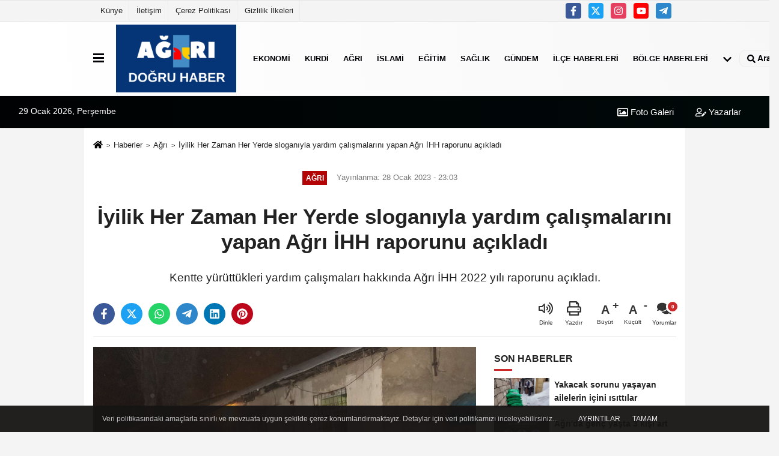

--- FILE ---
content_type: text/html; charset=UTF-8
request_url: https://www.agridogruhaber.com/iyilik-her-zaman-her-yerde-sloganiyla-yardim-calismalarini-yapan-agri-ihh-raporunu-acikladi/5748/
body_size: 12035
content:
 <!DOCTYPE html> <html lang="tr-TR"><head> <meta name="format-detection" content="telephone=no"/> <meta id="meta-viewport" name="viewport" content="width=1200"> <meta charset="utf-8"> <title>İyilik Her Zaman Her Yerde sloganıyla yardım çalışmalarını yapan Ağrı İHH raporunu açıkladı - Ağrı - Ağrı Doğru Haber</title> <meta name="title" content="İyilik Her Zaman Her Yerde sloganıyla yardım çalışmalarını yapan Ağrı İHH raporunu açıkladı - Ağrı - Ağrı Doğru Haber"> <meta name="description" content="Kentte yürüttükleri yardım çalışmaları hakkında Ağrı İHH 2022 yılı raporunu açıkladı."> <meta name="datePublished" content="2023-01-28T23:03:18+03:00"> <meta name="dateModified" content="2023-01-28T23:03:18+03:00"> <meta name="articleSection" content="news"> <link rel="canonical" href="https://www.agridogruhaber.com/iyilik-her-zaman-her-yerde-sloganiyla-yardim-calismalarini-yapan-agri-ihh-raporunu-acikladi/5748/" /> <link rel="manifest" href="https://www.agridogruhaber.com/manifest.json"> <meta name="googlebot-news" content="noindex" /> <meta name="robots" content="index, follow" /> <meta name="googlebot" content="index, follow, max-snippet:-1, max-image-preview:large, max-video-preview:-1" /> <meta name="bingbot" content="index, follow, max-snippet:-1, max-image-preview:large, max-video-preview:-1" /> <meta name="robots" content="max-image-preview:large" /> <meta name="robots" content="max-snippet:160"> <link rel="image_src" type="image/jpeg" href="https://www.agridogruhaber.com/images/haberler/2023/01/iyilik-her-zaman-her-yerde-sloganiyla-yardim-calismalarini-yapan-agri-ihh-raporunu-acikladi-1704.jpg"/> <meta http-equiv="content-language" content="tr"/> <meta name="content-language" content="tr"><meta name="apple-mobile-web-app-status-bar-style" content="#ebe7e6"><meta name="msapplication-navbutton-color" content="#ebe7e6"> <meta name="theme-color" content="#ebe7e6"/> <link rel="shortcut icon" type="image/x-icon" href="https://www.agridogruhaber.com/favicon.ico"> <link rel="apple-touch-icon" href="https://www.agridogruhaber.com/favicon.ico"> <meta property="og:site_name" content="https://www.agridogruhaber.com" /> <meta property="og:type" content="article" /> <meta property="og:title" content="İyilik Her Zaman Her Yerde sloganıyla yardım çalışmalarını yapan Ağrı İHH raporunu açıkladı" /> <meta property="og:url" content="https://www.agridogruhaber.com/iyilik-her-zaman-her-yerde-sloganiyla-yardim-calismalarini-yapan-agri-ihh-raporunu-acikladi/5748/" /> <meta property="og:description" content="Kentte yürüttükleri yardım çalışmaları hakkında Ağrı İHH 2022 yılı raporunu açıkladı."/> <meta property="og:image" content="https://www.agridogruhaber.com/images/haberler/2023/01/iyilik-her-zaman-her-yerde-sloganiyla-yardim-calismalarini-yapan-agri-ihh-raporunu-acikladi-1704_1.jpg" /> <meta property="og:locale" content="tr_TR" /> <meta property="og:image:width" content="641" /> <meta property="og:image:height" content="380" /> <meta property="og:image:alt" content="İyilik Her Zaman Her Yerde sloganıyla yardım çalışmalarını yapan Ağrı İHH raporunu açıkladı" /> <meta name="twitter:card" content="summary_large_image" /> <meta name="twitter:url" content="https://www.agridogruhaber.com/iyilik-her-zaman-her-yerde-sloganiyla-yardim-calismalarini-yapan-agri-ihh-raporunu-acikladi/5748/" /> <meta name="twitter:title" content="İyilik Her Zaman Her Yerde sloganıyla yardım çalışmalarını yapan Ağrı İHH raporunu açıkladı" /> <meta name="twitter:description" content="Kentte yürüttükleri yardım çalışmaları hakkında Ağrı İHH 2022 yılı raporunu açıkladı." /> <meta name="twitter:image:src" content="https://www.agridogruhaber.com/images/haberler/2023/01/iyilik-her-zaman-her-yerde-sloganiyla-yardim-calismalarini-yapan-agri-ihh-raporunu-acikladi-1704_1.jpg" /> <meta name="twitter:domain" content="https://www.agridogruhaber.com" /> <meta property="fb:pages" content="10155766664682408" /> <link rel="alternate" type="application/rss+xml" title="İyilik Her Zaman Her Yerde sloganıyla yardım çalışmalarını yapan Ağrı İHH raporunu açıkladı" href="https://www.agridogruhaber.com/rss_agri_5.xml"/> <script type="text/javascript"> var facebookApp = ''; var facebookAppVersion = 'v4.0'; var twitter_username = ''; var reklamtime = "4000"; var domainname = "https://www.agridogruhaber.com"; var splashcookie = null; var splashtime = null;	var _TOKEN = "935be7e4d62c85d72d98138e25e91906"; </script><link rel="preload" as="style" href="https://www.agridogruhaber.com/template/prime/assets/css/app.css?v=2024081116143920250214144852" /><link rel="stylesheet" type="text/css" media='all' href="https://www.agridogruhaber.com/template/prime/assets/css/app.css?v=2024081116143920250214144852"/> <link rel="preload" as="script" href="https://www.agridogruhaber.com/template/prime/assets/js/app.js?v=2024081116143920250214144852" /><script src="https://www.agridogruhaber.com/template/prime/assets/js/app.js?v=2024081116143920250214144852"></script> <script src="https://www.agridogruhaber.com/template/prime/assets/js/sticky.sidebar.js?v=2024081116143920250214144852"></script> <script src="https://www.agridogruhaber.com/template/prime/assets/js/libs/swiper/swiper.js?v=2024081116143920250214144852" defer></script> <script src="https://www.agridogruhaber.com/template/prime/assets/js/print.min.js?v=2024081116143920250214144852" defer></script> <script src="https://www.agridogruhaber.com/reg-sw.js?v=2024081116143920250214144852" defer></script> <script data-schema="organization" type="application/ld+json"> { "@context": "https://schema.org", "@type": "Organization", "name": "Ağrı Doğru Haber", "url": "https://www.agridogruhaber.com", "logo": { "@type": "ImageObject",	"url": "https://www.agridogruhaber.com/images/genel/agri-dogru-haber-orijinal-logo-kucuk.png",	"width": 360, "height": 90}, "sameAs": [ "https://www.facebook.com/profile.php?id=100057341589302", "https://www.youtube.com/channel/UC3yxNj_Y1KQ4rjp5IDnAQsQ?view_as=subscriber", "https://www.twitter.com/agridogruhaber", "https://www.instagram.com/agridogruhaber", "", "", "" ] } </script> <script type="application/ld+json"> { "@context": "https://schema.org", "@type": "BreadcrumbList",	"@id": "https://www.agridogruhaber.com/iyilik-her-zaman-her-yerde-sloganiyla-yardim-calismalarini-yapan-agri-ihh-raporunu-acikladi/5748/#breadcrumb", "itemListElement": [{ "@type": "ListItem", "position": 1, "item": { "@id": "https://www.agridogruhaber.com", "name": "Ana Sayfa" } }, { "@type": "ListItem", "position": 2, "item": {"@id": "https://www.agridogruhaber.com/agri/","name": "Ağrı" } }, { "@type": "ListItem", "position": 3, "item": { "@id": "https://www.agridogruhaber.com/iyilik-her-zaman-her-yerde-sloganiyla-yardim-calismalarini-yapan-agri-ihh-raporunu-acikladi/5748/", "name": "İyilik Her Zaman Her Yerde sloganıyla yardım çalışmalarını yapan Ağrı İHH raporunu açıkladı" } }] } </script> <script type="application/ld+json">{ "@context": "https://schema.org", "@type": "NewsArticle",	"inLanguage":"tr-TR", "mainEntityOfPage": { "@type": "WebPage", "@id": "https://www.agridogruhaber.com/iyilik-her-zaman-her-yerde-sloganiyla-yardim-calismalarini-yapan-agri-ihh-raporunu-acikladi/5748/" }, "headline": "İyilik Her Zaman Her Yerde sloganıyla yardım çalışmalarını yapan Ağrı İHH raporunu açıkladı", "name": "İyilik Her Zaman Her Yerde sloganıyla yardım çalışmalarını yapan Ağrı İHH raporunu açıkladı", "articleBody": "Konuyla ilgili açıklama yapan Ağrı İHH İnsani Yardım Derneği Başkanı Kerem Engin; &quot;İyilik dolu bir yılı daha geçirmiş olmanın mutluluğunu yaşıyoruz.
Her yıl olduğu gibi 2022 yılında da Ağrı merkezdeki 18 mahallede ve 7 ilçemizde tespit ettiğimiz yetim ve ihtiyaç sahibi ailelerimize teşkilatlarımız ve gönüllülerimiz aracılığıyla, bağışçılarımızın bize emanet ettiği yardımları ulaştırdık. 2022 maalesef ekonomik olarak ülkemizin zor günler geçirdiği bir yıl oldu.
Özellikle son zamanlarda yaşanan ekonomik sıkıntıları da göz önünde bulundurduğumuzda yardımlaşmanın ne kadar önemli olduğunu daha iyi anlamış olduk. Çünkü gerçekten çok fazla yardım başvurusu alıyoruz.
Elhamdülillah 2022 yılında kardeşlik, paylaşma ve dayanışmayı çok yoğun yaşadık. Bu kapsamda 2022 yılı içerisinde yaptığımız çalışmalarla; Ağrı&#39;da 3 Milyon 927.637 TL değerinde yardım dağıtmış olduk. Bu yardımlarımızla yetim ve ihtiyaç sahibi kardeşlerimizden oluşan 36.783 kişiye ulaştık. Yardımların dağılımı şöyle; 2709 Aileye Gıda Desteği, 1700 Aileye Nakit Desteği, 2607 Kişiye Kıyafet Desteği, 5781 Öğrenciye Eğitim Desteği, 161 Aileye Yakacak Desteği ve 36 Aileye Ev Eşyası desteği şeklinde gerçekleşti. Böylece 2022 yılı boyunca da hayırsever kardeşlerimizin desteğiyle iyilik kapı kapı dolaştı.
Engin şöyle devam etti; Amacımız hayırsever kardeşlerimizin desteğiyle 2023 yılında bu iyiliği daha fazla büyütmek ve yaymaktır. Bu iyilik yolculuğumuzun sonunda yetim ve ihtiyaç sahibi ailelerimizi sevindirmenin huzurunu yaşarken, bu güzel görevi bize nasip ettiği için Allah&#39;a şükür ediyoruz.
Buradan tüm hayırsever kardeşlerimize çağrımız; bu zor günlerde yetim ve ihtiyaç sahibi ailelere destek olmaya devam etmeleridir. Bu güne kadar ayni ve nakdi yardımları ile ayrıca destek ve dualarını esirgemeyen herkese teşekkür ediyoruz. Allah hepsinden razı olsun.&quot; dedi.
", "articleSection": "Ağrı",	"wordCount": 241,	"image": [{	"@type": "ImageObject",	"url": "https://www.agridogruhaber.com/images/haberler/2023/01/iyilik-her-zaman-her-yerde-sloganiyla-yardim-calismalarini-yapan-agri-ihh-raporunu-acikladi-1704.jpg",	"height": 720,	"width": 1280 }], "datePublished": "2023-01-28T23:03:18+03:00", "dateModified": "2023-01-28T23:03:18+03:00", "genre": "news",	"isFamilyFriendly":"True",	"publishingPrinciples":"https://www.agridogruhaber.com/gizlilik-ilkesi.html",	"thumbnailUrl": "https://www.agridogruhaber.com/images/haberler/2023/01/iyilik-her-zaman-her-yerde-sloganiyla-yardim-calismalarini-yapan-agri-ihh-raporunu-acikladi-1704.jpg", "typicalAgeRange": "7-", "keywords": "ağrı ihh,yardım,faaliyet raporu,ağrı haberleri",	"author": { "@type": "Person", "name": "admin",	"url": "https://www.agridogruhaber.com/editor/admin" }, "publisher": { "@type": "Organization", "name": "Ağrı Doğru Haber", "logo": { "@type": "ImageObject", "url": "https://www.agridogruhaber.com/images/genel/agri-dogru-haber-orijinal-logo-kucuk.png", "width": 360, "height": 90 } }, "description": "Kentte yürüttükleri yardım çalışmaları hakkında Ağrı İHH 2022 yılı raporunu açıkladı."
} </script></head><body class=""> <div class="container position-relative"><div class="sabit-reklam fixed-reklam"></div><div class="sabit-reklam sag-sabit fixed-reklam"></div></div> <div class="container-fluid d-md-block d-none header-border"><div class="container d-md-block d-none"><div class="row"><div class="col-md-7"><ul class="nav text-12 float-left"> <li><a class="nav-link-top" href="https://www.agridogruhaber.com/kunye.html" title="Künye" rel="external">Künye</a></li><li><a class="nav-link-top" href="https://www.agridogruhaber.com/iletisim.html" title="İletişim" rel="external">İletişim</a></li><li><a class="nav-link-top" href="https://www.agridogruhaber.com/cerez-politikasi.html" title="Çerez Politikası" rel="external">Çerez Politikası</a></li><li><a class="nav-link-top" href="https://www.agridogruhaber.com/gizlilik-ilkeleri.html" title="Gizlilik İlkeleri" rel="external">Gizlilik İlkeleri</a></li> </ul></div><div class="col-md-5"><div class="my-1 float-right"> <a href="https://www.facebook.com/profile.php?id=100057341589302" title="https://www.facebook.com/profile.php?id=100057341589302" target="_blank" rel="noopener" class="bg-facebook btn btn-icon-top rounded mr-2"><svg width="16" height="16" class="svg-wh"> <use xlink:href="https://www.agridogruhaber.com/template/prime/assets/img/spritesvg.svg#facebook-f" /> </svg> </a> <a href="https://www.twitter.com/agridogruhaber" title="https://www.twitter.com/agridogruhaber" target="_blank" rel="noopener" class="bg-twitter btn btn-icon-top rounded mr-2"><svg width="16" height="16" class="svg-wh"> <use xlink:href="https://www.agridogruhaber.com/template/prime/assets/img/spritesvg.svg#twitterx" /> </svg> </a> <a href="https://www.instagram.com/agridogruhaber" title="https://www.instagram.com/agridogruhaber" target="_blank" rel="noopener" class="bg-instagram btn btn-icon-top rounded mr-2"><svg width="16" height="16" class="svg-wh"> <use xlink:href="https://www.agridogruhaber.com/template/prime/assets/img/spritesvg.svg#instagram" /> </svg> </a> <a href="https://www.youtube.com/channel/UC3yxNj_Y1KQ4rjp5IDnAQsQ?view_as=subscriber" title="https://www.youtube.com/channel/UC3yxNj_Y1KQ4rjp5IDnAQsQ?view_as=subscriber" target="_blank" rel="noopener" class="bg-youtube btn btn-icon-top rounded mr-2"><svg width="16" height="16" class="svg-wh"> <use xlink:href="https://www.agridogruhaber.com/template/prime/assets/img/spritesvg.svg#youtube" /> </svg> </a> <a href="admin" target="_blank" rel="noopener" class="bg-telegram btn btn-icon-top rounded mr-2" title="admin"><svg width="16" height="16" class="svg-wh"> <use xlink:href="https://www.agridogruhaber.com/template/prime/assets/img/spritesvg.svg#telegram" /> </svg> </a> </div></div> </div> </div></div> <div class="header-border"></div> <nav class="d-print-none navbar navbar-expand-lg bg-white align-items-center header box-shadow-menu"> <div class="container"><div class="menu" data-toggle="modal" data-target="#menu-aside" data-toggle-class="modal-open-aside"> <span class="menu-item"></span> <span class="menu-item"></span> <span class="menu-item"></span> </div> <a class="navbar-brand logo align-items-center" href="https://www.agridogruhaber.com" title="Ağrı Doğru Haber I Ağrı Son Dakika I Ağrı Haberleri I 04 Haber"><picture> <source data-srcset="https://www.agridogruhaber.com/images/genel/agri-dogru-haber-orijinal-logo-kucuk.webp?v=2024081116143920250214144852" type="image/webp" class="img-fluid logoh"> <source data-srcset="https://www.agridogruhaber.com/images/genel/agri-dogru-haber-orijinal-logo-kucuk.png?v=2024081116143920250214144852" type="image/jpeg" class="img-fluid logoh"> <img src="https://www.agridogruhaber.com/images/genel/agri-dogru-haber-orijinal-logo-kucuk.png?v=2024081116143920250214144852" alt="Anasayfa" class="img-fluid logoh" width="100%" height="100%"></picture></a> <ul class="navbar-nav mr-auto font-weight-bolder nav-active-border bottom b-primary d-none d-md-flex"> <li class="nav-item text-uppercase"><a class="nav-link text-uppercase" href="https://www.agridogruhaber.com/ekonomi/" title="Ekonomi" rel="external" >Ekonomi</a></li><li class="nav-item text-uppercase"><a class="nav-link text-uppercase" href="https://www.agridogruhaber.com/kurdi/" title="Kurdi" rel="external" >Kurdi</a></li><li class="nav-item text-uppercase"><a class="nav-link text-uppercase" href="https://www.agridogruhaber.com/agri/" title="Ağrı" rel="external" >Ağrı</a></li><li class="nav-item text-uppercase"><a class="nav-link text-uppercase" href="https://www.agridogruhaber.com/islami/" title="İSLAMİ" rel="external" >İSLAMİ</a></li><li class="nav-item text-uppercase"><a class="nav-link text-uppercase" href="https://www.agridogruhaber.com/egitim/" title="Eğitim" rel="external" >Eğitim</a></li><li class="nav-item text-uppercase"><a class="nav-link text-uppercase" href="https://www.agridogruhaber.com/saglik/" title="Sağlık" rel="external" >Sağlık</a></li><li class="nav-item text-uppercase"><a class="nav-link text-uppercase" href="https://www.agridogruhaber.com/gundem/" title="Gündem" rel="external" >Gündem</a></li><li class="nav-item text-uppercase"><a class="nav-link text-uppercase" href="https://www.agridogruhaber.com/ilce-haberleri/" title="İlçe Haberleri" rel="external" >İlçe Haberleri</a></li><li class="nav-item text-uppercase"><a class="nav-link text-uppercase" href="https://www.agridogruhaber.com/bolge-haberleri/" title="Bölge Haberleri" rel="external" >Bölge Haberleri</a></li> <li class="nav-item dropdown dropdown-hover"> <a title="tümü" href="#" class="nav-link text-uppercase"><svg width="16" height="16" class="svg-bl text-16"><use xlink:href="https://www.agridogruhaber.com/template/prime/assets/img/sprite.svg#chevron-down"></use></svg></a> <div class="dropdown-menu px-2 py-2"> <a class="d-block p-1 text-nowrap nav-link" href="https://www.agridogruhaber.com/teknoloji/" title="Teknoloji">Teknoloji</a> </div> </li> </ul> <ul class="navbar-nav ml-auto align-items-center font-weight-bolder"> <li class="nav-item"><a href="javascript:;" data-toggle="modal" data-target="#search-box" class="search-button nav-link py-1" title="Arama"><svg class="svg-bl" width="14" height="18"> <use xlink:href="https://www.agridogruhaber.com/template/prime/assets/img/spritesvg.svg#search" /> </svg> <span> Ara</span></a></li> </ul> </div></nav></header><div class="container-fluid d-md-block sondakika-bg d-print-none"> <div class="row py-s px-3"> <div class="col-md-5"> <span id="bugun">Bugün <script> function tarihsaat() { var b = new Date, g = b.getSeconds(), d = b.getMinutes(), a = b.getHours(), c = b.getDay(), h = b.getDate(), k = b.getMonth(), b = b.getFullYear(); 10 > a && (a = "0" + a); 10 > g && (g = "0" + g); 10 > d && (d = "0" + d); document.getElementById("bugun").innerHTML = h + " " + "Ocak Şubat Mart Nisan Mayıs Haziran Temmuz Ağustos Eylül Ekim Kasım Aralık".split(" ")[k] + " " + b + ", " + "Pazar Pazartesi Salı Çarşamba Perşembe Cuma Cumartesi".split(" ")[c] + " "; setTimeout("tarihsaat()", 1E3) } function CC_noErrors() { return !0 } window.onerror = CC_noErrors; function bookmarksite(b, g) { document.all ? window.external.AddFavorite(g, b) : window.sidebar && window.sidebar.addPanel(b, g, "") } tarihsaat();</script></span> </div> <div class="col-md-7 d-none d-md-block"> <div class="text-right text-16"> <a href="https://www.agridogruhaber.com/foto-galeri/" class="px-3" title="Foto Galeri" rel="external"><svg class="svg-whss" width="18" height="18"> <use xlink:href="https://www.agridogruhaber.com/template/prime/assets/img/sprite.svg#image" /> </svg> Foto Galeri</a> <a href="https://www.agridogruhaber.com/kose-yazarlari/" class="px-3" title="Köşe Yazarları" rel="external"><svg class="svg-whss" width="18" height="18"> <use xlink:href="https://www.agridogruhaber.com/template/prime/assets/img/sprite.svg#user-edit" /> </svg> Yazarlar</a> </div> </div> </div></div> <div class="fixed-share bg-white box-shadow is-hidden align-items-center d-flex post-tools px-3"> <span class="bg-facebook post-share share-link" onClick="ShareOnFacebook('https://www.agridogruhaber.com/iyilik-her-zaman-her-yerde-sloganiyla-yardim-calismalarini-yapan-agri-ihh-raporunu-acikladi/5748/');return false;" title="facebook"><svg width="18" height="18" class="svg-wh"><use xlink:href="https://www.agridogruhaber.com/template/prime/assets/img/sprite.svg?v=1#facebook-f"></use></svg> </span> <span class="bg-twitter post-share share-link" onClick="ShareOnTwitter('https://www.agridogruhaber.com/iyilik-her-zaman-her-yerde-sloganiyla-yardim-calismalarini-yapan-agri-ihh-raporunu-acikladi/5748/', 'tr', '', 'İyilik Her Zaman Her Yerde sloganıyla yardım çalışmalarını yapan Ağrı İHH raporunu açıkladı')" title="twitter"><svg width="18" height="18" class="svg-wh"><use xlink:href="https://www.agridogruhaber.com/template/prime/assets/img/sprite.svg?v=1#twitterx"></use></svg></span> <a rel="noopener" class="bg-whatsapp post-share share-link" href="https://api.whatsapp.com/send?text=İyilik Her Zaman Her Yerde sloganıyla yardım çalışmalarını yapan Ağrı İHH raporunu açıkladı https://www.agridogruhaber.com/iyilik-her-zaman-her-yerde-sloganiyla-yardim-calismalarini-yapan-agri-ihh-raporunu-acikladi/5748/" title="whatsapp"><svg width="18" height="18" class="svg-wh"><use xlink:href="https://www.agridogruhaber.com/template/prime/assets/img/sprite.svg?v=1#whatsapp"></use></svg></a> <a target="_blank" rel="noopener" class="bg-telegram post-share share-link" href="https://t.me/share/url?url=https://www.agridogruhaber.com/iyilik-her-zaman-her-yerde-sloganiyla-yardim-calismalarini-yapan-agri-ihh-raporunu-acikladi/5748/&text=İyilik Her Zaman Her Yerde sloganıyla yardım çalışmalarını yapan Ağrı İHH raporunu açıkladı" title="telegram"><svg width="18" height="18" class="svg-wh"><use xlink:href="https://www.agridogruhaber.com/template/prime/assets/img/sprite.svg?v=1#telegram"></use></svg></a> <a target="_blank" rel="noopener" class="bg-linkedin post-share share-link" href="https://www.linkedin.com/shareArticle?url=https://www.agridogruhaber.com/iyilik-her-zaman-her-yerde-sloganiyla-yardim-calismalarini-yapan-agri-ihh-raporunu-acikladi/5748/" title="linkedin"><svg width="18" height="18" class="svg-wh"><use xlink:href="https://www.agridogruhaber.com/template/prime/assets/img/sprite.svg?v=1#linkedin"></use></svg></a> <a target="_blank" rel="noopener" class="bg-pinterest post-share share-link" href="https://pinterest.com/pin/create/button/?url=https://www.agridogruhaber.com/iyilik-her-zaman-her-yerde-sloganiyla-yardim-calismalarini-yapan-agri-ihh-raporunu-acikladi/5748/&media=https://www.agridogruhaber.com/images/haberler/2023/01/iyilik-her-zaman-her-yerde-sloganiyla-yardim-calismalarini-yapan-agri-ihh-raporunu-acikladi-1704_1.jpg&description=İyilik Her Zaman Her Yerde sloganıyla yardım çalışmalarını yapan Ağrı İHH raporunu açıkladı" title="pinterest"><svg width="18" height="18" class="svg-wh"><use xlink:href="https://www.agridogruhaber.com/template/prime/assets/img/sprite.svg?v=1#pinterest"></use></svg></a> <div class="ml-auto d-flex align-items-center"> <a href="javascript:;" class="font-buyut text-muted text-center font-button plus mr-2"> <span>A</span> <div class="text-10 font-weight-normal">Büyüt</div> </a> <a href="javascript:;" class="font-kucult text-muted text-center font-button mr-2"> <span>A</span> <div class="text-10 font-weight-normal">Küçült</div> </a> <a href="javascript:;" class="text-muted text-center position-relative scroll-go" data-scroll="yorumlar-5748" data-count="0"> <svg class="svg-gr" width="24" height="24"><use xlink:href="https://www.agridogruhaber.com/template/prime/assets/img/sprite.svg?v=1#comments" /></svg> <div class="text-10">Yorumlar</div> </a> </div> </div> <div class="print-body" id="print-5748"> <div class="container py-1 bg-white"><div class="my-3 text-center" ></div> <nav aria-label="breadcrumb"> <ol class="breadcrumb justify-content-left"> <li class="breadcrumb-item"><a href="https://www.agridogruhaber.com" title="Ana Sayfa"><svg class="svg-br-2" width="16" height="16"><use xlink:href="https://www.agridogruhaber.com/template/prime/assets/img/sprite.svg?v=1#home" /></svg></a></li> <li class="breadcrumb-item"><a href="https://www.agridogruhaber.com/arsiv/" title="Arşiv">Haberler</a></li> <li class="breadcrumb-item"><a href="https://www.agridogruhaber.com/agri/" title="Ağrı">Ağrı</a></li> <li class="breadcrumb-item active d-md-block d-none" aria-current="page"><a href="https://www.agridogruhaber.com/iyilik-her-zaman-her-yerde-sloganiyla-yardim-calismalarini-yapan-agri-ihh-raporunu-acikladi/5748/" title="İyilik Her Zaman Her Yerde sloganıyla yardım çalışmalarını yapan Ağrı İHH raporunu açıkladı">İyilik Her Zaman Her Yerde sloganıyla yardım çalışmalarını yapan Ağrı İHH raporunu açıkladı</a></li> </ol> </nav> <div id="haberler"> <div class="haber-kapsa print-body" id="print-5748"> <div class="news-start"> <article id="haber-5748"> <div class="text-md-center" > <div class="text-muted text-sm py-2 d-md-flex align-items-center justify-content-center"> <div class="badge badge-lg text-uppercase bg-primary mr-3 my-2 " style="background: !important;"> Ağrı </div> <div class="d-md-block text-12 text-fade"><svg class="svg-gr-2 d-none" width="14" height="14"><use xlink:href="https://www.agridogruhaber.com/template/prime/assets/img/sprite.svg?v=1#clock"></use></svg> Yayınlanma: 28 Ocak 2023 - 23:03 </div> <div class="text-12 ml-md-3 text-fade"> </div> </div> <h1 class="text-36 post-title my-2 py-2 font-weight-bold"> İyilik Her Zaman Her Yerde sloganıyla yardım çalışmalarını yapan Ağrı İHH raporunu açıkladı </h1> <h2 class="text-2222 mb-0 my-2 py-2 font-weight-normal">Kentte yürüttükleri yardım çalışmaları hakkında Ağrı İHH 2022 yılı raporunu açıkladı.</h2> <div class="text-muted text-sm py-2 d-md-none align-items-center d-flex text-nowrap"> <div class="badge badge-lg text-uppercase bg-primary mr-3"> Ağrı </div> <div class="text-12"> 28 Ocak 2023 - 23:03 </div> <div class="ml-3 d-none d-md-block text-12"> </div> </div> <div class="fix-socials_btm d-flex d-md-none"> <div class="post-tools"> <a rel="noopener" class="post-share share-link" href="https://www.agridogruhaber.com" title="Ana Sayfa"><svg width="18" height="18" class="svg-wh"><use xlink:href="https://www.agridogruhaber.com/template/prime/assets/img/sprite.svg?v=1#home"></use></svg></a> <span class="bg-facebook post-share share-link" onClick="ShareOnFacebook('https://www.agridogruhaber.com/iyilik-her-zaman-her-yerde-sloganiyla-yardim-calismalarini-yapan-agri-ihh-raporunu-acikladi/5748/');return false;" title="facebook"><svg width="18" height="18" class="svg-wh"><use xlink:href="https://www.agridogruhaber.com/template/prime/assets/img/sprite.svg?v=1#facebook-f"></use></svg> </span> <span class="bg-twitter post-share share-link" onClick="ShareOnTwitter('https://www.agridogruhaber.com/iyilik-her-zaman-her-yerde-sloganiyla-yardim-calismalarini-yapan-agri-ihh-raporunu-acikladi/5748/', 'tr', '', 'İyilik Her Zaman Her Yerde sloganıyla yardım çalışmalarını yapan Ağrı İHH raporunu açıkladı')" title="twitter"><svg width="18" height="18" class="svg-wh"><use xlink:href="https://www.agridogruhaber.com/template/prime/assets/img/sprite.svg?v=1#twitterx"></use></svg> </span> <a target="_blank" rel="noopener" class="bg-whatsapp post-share share-link" href="https://api.whatsapp.com/send?text=İyilik Her Zaman Her Yerde sloganıyla yardım çalışmalarını yapan Ağrı İHH raporunu açıkladı https://www.agridogruhaber.com/iyilik-her-zaman-her-yerde-sloganiyla-yardim-calismalarini-yapan-agri-ihh-raporunu-acikladi/5748/" title="whatsapp"><svg width="18" height="18" class="svg-wh"><use xlink:href="https://www.agridogruhaber.com/template/prime/assets/img/sprite.svg?v=1#whatsapp"></use></svg></a> <a target="_blank" rel="noopener" class="bg-telegram post-share share-link" href="https://t.me/share/url?url=https://www.agridogruhaber.com/iyilik-her-zaman-her-yerde-sloganiyla-yardim-calismalarini-yapan-agri-ihh-raporunu-acikladi/5748/&text=İyilik Her Zaman Her Yerde sloganıyla yardım çalışmalarını yapan Ağrı İHH raporunu açıkladı" title="telegram"><svg width="18" height="18" class="svg-wh"><use xlink:href="https://www.agridogruhaber.com/template/prime/assets/img/sprite.svg?v=1#telegram"></use></svg></a> <a target="_blank" rel="noopener" class="bg-linkedin post-share share-link" href="https://www.linkedin.com/shareArticle?url=https://www.agridogruhaber.com/iyilik-her-zaman-her-yerde-sloganiyla-yardim-calismalarini-yapan-agri-ihh-raporunu-acikladi/5748/" title="linkedin"><svg width="18" height="18" class="svg-wh"><use xlink:href="https://www.agridogruhaber.com/template/prime/assets/img/sprite.svg?v=1#linkedin"></use></svg></a> <a target="_blank" rel="noopener" class="bg-pinterest post-share share-link" href="https://pinterest.com/pin/create/button/?url=https://www.agridogruhaber.com/iyilik-her-zaman-her-yerde-sloganiyla-yardim-calismalarini-yapan-agri-ihh-raporunu-acikladi/5748/&media=https://www.agridogruhaber.com/images/haberler/2023/01/iyilik-her-zaman-her-yerde-sloganiyla-yardim-calismalarini-yapan-agri-ihh-raporunu-acikladi-1704_1.jpg&description=İyilik Her Zaman Her Yerde sloganıyla yardım çalışmalarını yapan Ağrı İHH raporunu açıkladı" title="pinterest"><svg width="18" height="18" class="svg-wh"><use xlink:href="https://www.agridogruhaber.com/template/prime/assets/img/sprite.svg?v=1#pinterest"></use></svg></a> <div class="ml-5 ml-auto d-flex align-items-center"> <a href="javascript:;" class="text-muted text-center position-relative scroll-go d-md-inline-block " data-scroll="yorumlar-5748" data-count="0"> <svg class="svg-gr" width="24" height="24"><use xlink:href="https://www.agridogruhaber.com/template/prime/assets/img/sprite.svg?v=1#comments" /></svg> <div class="text-10">Yorumlar</div> </a> </div> </div></div> <div class="post-tools my-3 d-flex d-print-none flex-scroll flex-wrap"> <span class="bg-facebook post-share share-link" onClick="ShareOnFacebook('https://www.agridogruhaber.com/iyilik-her-zaman-her-yerde-sloganiyla-yardim-calismalarini-yapan-agri-ihh-raporunu-acikladi/5748/');return false;" title="facebook"><svg width="18" height="18" class="svg-wh"><use xlink:href="https://www.agridogruhaber.com/template/prime/assets/img/sprite.svg?v=1#facebook-f"></use></svg> </span> <span class="bg-twitter post-share share-link" onClick="ShareOnTwitter('https://www.agridogruhaber.com/iyilik-her-zaman-her-yerde-sloganiyla-yardim-calismalarini-yapan-agri-ihh-raporunu-acikladi/5748/', 'tr', '', 'İyilik Her Zaman Her Yerde sloganıyla yardım çalışmalarını yapan Ağrı İHH raporunu açıkladı')" title="twitter"><svg width="18" height="18" class="svg-wh"><use xlink:href="https://www.agridogruhaber.com/template/prime/assets/img/sprite.svg?v=1#twitterx"></use></svg> </span> <a target="_blank" rel="noopener" class="bg-whatsapp post-share share-link" href="https://api.whatsapp.com/send?text=İyilik Her Zaman Her Yerde sloganıyla yardım çalışmalarını yapan Ağrı İHH raporunu açıkladı https://www.agridogruhaber.com/iyilik-her-zaman-her-yerde-sloganiyla-yardim-calismalarini-yapan-agri-ihh-raporunu-acikladi/5748/" title="whatsapp"><svg width="18" height="18" class="svg-wh"><use xlink:href="https://www.agridogruhaber.com/template/prime/assets/img/sprite.svg?v=1#whatsapp"></use></svg></a> <a target="_blank" rel="noopener" class="bg-telegram post-share share-link" href="https://t.me/share/url?url=https://www.agridogruhaber.com/iyilik-her-zaman-her-yerde-sloganiyla-yardim-calismalarini-yapan-agri-ihh-raporunu-acikladi/5748/&text=İyilik Her Zaman Her Yerde sloganıyla yardım çalışmalarını yapan Ağrı İHH raporunu açıkladı" title="telegram"><svg width="18" height="18" class="svg-wh"><use xlink:href="https://www.agridogruhaber.com/template/prime/assets/img/sprite.svg?v=1#telegram"></use></svg></a> <a target="_blank" rel="noopener" class="bg-linkedin post-share share-link" href="https://www.linkedin.com/shareArticle?url=https://www.agridogruhaber.com/iyilik-her-zaman-her-yerde-sloganiyla-yardim-calismalarini-yapan-agri-ihh-raporunu-acikladi/5748/" title="linkedin"><svg width="18" height="18" class="svg-wh"><use xlink:href="https://www.agridogruhaber.com/template/prime/assets/img/sprite.svg?v=1#linkedin"></use></svg></a> <a target="_blank" rel="noopener" class="bg-pinterest post-share share-link" href="https://pinterest.com/pin/create/button/?url=https://www.agridogruhaber.com/iyilik-her-zaman-her-yerde-sloganiyla-yardim-calismalarini-yapan-agri-ihh-raporunu-acikladi/5748/&media=https://www.agridogruhaber.com/images/haberler/2023/01/iyilik-her-zaman-her-yerde-sloganiyla-yardim-calismalarini-yapan-agri-ihh-raporunu-acikladi-1704_1.jpg&description=İyilik Her Zaman Her Yerde sloganıyla yardım çalışmalarını yapan Ağrı İHH raporunu açıkladı" title="pinterest"><svg width="18" height="18" class="svg-wh"><use xlink:href="https://www.agridogruhaber.com/template/prime/assets/img/sprite.svg?v=1#pinterest"></use></svg></a> <div class="ml-5 ml-auto d-flex align-items-center"> <span onClick="responsiveVoice.speak($('#haber-5748 .post-title').text() + '.' + $('#haber-5748 .post-desc').text() + '.' + $('#haber-5748 .post-body')[0].innerText, 'Turkish Female');" class="px-3 text-muted text-center mr-1"> <svg class="svg-gr" width="24" height="24"><use xlink:href="https://www.agridogruhaber.com/template/prime/assets/img/sprite.svg?v=1#volume-up" /></svg> <div class="text-10">Dinle</div> </span> <a href="javascript:;" class="text-muted text-center mr-4 printer d-none d-md-inline-block" name="print5748" id="5748" title="Yazdır"> <svg class="svg-gr" width="24" height="24"><use xlink:href="https://www.agridogruhaber.com/template/prime/assets/img/sprite.svg?v=1#print" /></svg> <div class="text-10">Yazdır</div> </a> <a href="javascript:;" class="font-buyut text-muted text-center font-button plus mr-2"> <span>A</span> <div class="text-10 font-weight-normal">Büyüt</div> </a> <a href="javascript:;" class="font-kucult text-muted text-center font-button mr-2"> <span>A</span> <div class="text-10 font-weight-normal">Küçült</div> </a> <a href="javascript:;" class="text-muted text-center position-relative scroll-go d-none d-md-inline-block " data-scroll="yorumlar-5748" data-count="0"> <svg class="svg-gr" width="24" height="24"><use xlink:href="https://www.agridogruhaber.com/template/prime/assets/img/sprite.svg?v=1#comments" /></svg> <div class="text-10">Yorumlar</div> </a> </div> </div> </div> <div class="border-bottom my-3"></div> <div class="row"> <div class="col-md-8"> <div class="lazy mb-4 responsive-image"> <a href="https://www.agridogruhaber.com/images/haberler/2023/01/iyilik-her-zaman-her-yerde-sloganiyla-yardim-calismalarini-yapan-agri-ihh-raporunu-acikladi-1704.jpg" title="İyilik Her Zaman Her Yerde sloganıyla yardım çalışmalarını yapan Ağrı İHH raporunu açıkladı"><img src="https://www.agridogruhaber.com/template/prime/assets/img/641x380.jpg?v=2024081116143920250214144852" data-src="https://www.agridogruhaber.com/images/haberler/2023/01/iyilik-her-zaman-her-yerde-sloganiyla-yardim-calismalarini-yapan-agri-ihh-raporunu-acikladi-1704.jpg" width="1280" height="720" alt="İyilik Her Zaman Her Yerde sloganıyla yardım çalışmalarını yapan Ağrı İHH raporunu açıkladı" class="img-fluid lazy"/></a> </div> <div class="post-body my-3"> <div class="detay" property="articleBody">
Konuyla ilgili açıklama yapan Ağrı İHH İnsani<a class="text-18" href="https://www.agridogruhaber.com/haber/yardım/" title="yardım"> yardım </a>Derneği Başkanı Kerem Engin; “İyilik dolu bir yılı daha geçirmiş olmanın mutluluğunu yaşıyoruz.</p>Her yıl olduğu gibi 2022 yılında da Ağrı merkezdeki 18 mahallede ve 7 ilçemizde tespit ettiğimiz yetim ve ihtiyaç sahibi ailelerimize teşkilatlarımız ve gönüllülerimiz aracılığıyla, bağışçılarımızın bize emanet ettiği yardımları ulaştırdık. 2022 maalesef ekonomik olarak ülkemizin zor günler geçirdiği bir yıl oldu.</p>Özellikle son zamanlarda yaşanan ekonomik sıkıntıları da göz önünde bulundurduğumuzda yardımlaşmanın ne kadar önemli olduğunu daha iyi anlamış olduk. Çünkü gerçekten çok fazla yardım başvurusu alıyoruz.</p>Elhamdülillah 2022 yılında kardeşlik, paylaşma ve dayanışmayı çok yoğun yaşadık. Bu kapsamda 2022 yılı içerisinde yaptığımız çalışmalarla; Ağrı’da 3 Milyon 927.637 TL değerinde yardım dağıtmış olduk. Bu yardımlarımızla yetim ve ihtiyaç sahibi kardeşlerimizden oluşan 36.783 kişiye ulaştık. Yardımların dağılımı şöyle; 2709 Aileye Gıda Desteği, 1700 Aileye Nakit Desteği, 2607 Kişiye Kıyafet Desteği, 5781 Öğrenciye Eğitim Desteği, 161 Aileye Yakacak Desteği ve 36 Aileye Ev Eşyası desteği şeklinde gerçekleşti. Böylece 2022 yılı boyunca da hayırsever kardeşlerimizin desteğiyle iyilik kapı kapı dolaştı.</p><br />Engin şöyle devam etti; Amacımız hayırsever kardeşlerimizin desteğiyle 2023 yılında bu iyiliği daha fazla büyütmek ve yaymaktır. Bu iyilik yolculuğumuzun sonunda yetim ve ihtiyaç sahibi ailelerimizi sevindirmenin huzurunu yaşarken, bu güzel görevi bize nasip ettiği için Allah'a şükür ediyoruz.</p>Buradan tüm hayırsever kardeşlerimize çağrımız; bu zor günlerde yetim ve ihtiyaç sahibi ailelere destek olmaya devam etmeleridir. Bu güne kadar ayni ve nakdi yardımları ile ayrıca destek ve dualarını esirgemeyen herkese teşekkür ediyoruz. Allah hepsinden razı olsun.” dedi.</p> </div> </div> <div class='py-3 '><a href="https://www.agridogruhaber.com/haber/ağrı-ihh/" rel="external" class="pr-2" title="ağrı ihh"><span class="btn btn-outline-secondary btn-sm mb-2"># ağrı ihh</span></a><a href="https://www.agridogruhaber.com/haber/yardım/" rel="external" class="pr-2" title="yardım"><span class="btn btn-outline-secondary btn-sm mb-2"># yardım</span></a><a href="https://www.agridogruhaber.com/haber/faaliyet-raporu/" rel="external" class="pr-2" title="faaliyet raporu"><span class="btn btn-outline-secondary btn-sm mb-2"># faaliyet raporu</span></a><a href="https://www.agridogruhaber.com/haber/ağrı-haberleri/" rel="external" class="pr-2" title="ağrı haberleri"><span class="btn btn-outline-secondary btn-sm mb-2"># ağrı haberleri</span></a></div><div class="clearfixy"></div><div class="emojiler py-3" data-id="5748"></div><script> $(document).ready(function () {
$('.emojiler[data-id="'+5748+'"]').load('https://www.agridogruhaber.com/template/prime/include/emoji.php?postid=5748&type=1');
});</script> <div class="my-3 py-1 d-print-none commenttab" id="yorumlar-5748"> <div class="b-t"> <div class="nav-active-border b-primary top"> <ul class="nav font-weight-bold align-items-center" id="myTab" role="tablist"> <li class="nav-item" role="tab" aria-selected="false"> <a class="nav-link py-3 active" id="comments-tab-5748" data-toggle="tab" href="#comments-5748"><span class="d-md-block text-16">YORUMLAR</span></a> </li> <li class="nav-item" role="tab" aria-selected="true"> <a class="nav-link py-3" id="facebook-tab-5748" data-toggle="tab" href="#facebook-5748" aria-controls="facebook-5748"><span class="d-md-block text-16">FACEBOOK</span></a> </li> </ul> </div> </div> <div class="tab-content"> <div class="tab-pane show active" id="comments-5748"> <div class="my-3"> <div class="commentResult"></div> <form class="contact_form commentstyle" action="" onsubmit="return tumeva.commentSubmit(this)" name="yorum"> <div class="reply my-2" id="kim" style="display:none;"><strong> <span></span> </strong> adlı kullanıcıya cevap <a href="#" class="notlikeid reply-comment-cancel">x</a> </div> <div class="form-group"> <textarea onkeyup="textCounterJS(this.form.Yorum,this.form.remLensoz,1000);" id="yorum" type="text" minlength="10" name="Yorum" required="required" class="form-control pb-4" placeholder="Bu Sanal Beni Sevmez Ama İyi Tanır. @Koozur"></textarea> <label for="remLensoz"> <input autocomplete="off" class="commentbgr text-12 border-0 py-2 px-1" readonly id="remLensoz" name="remLensoz" type="text" maxlength="3" value="2000 karakter"/> </label> <script type="text/javascript"> function textCounterJS(field, cntfield, maxlimit) { if (field.value.length > maxlimit) field.value = field.value.substring(0, maxlimit); else cntfield.value = (maxlimit - field.value.length).toString().concat(' karakter'); } </script> </div> <div class="row"> <div class="col-md-6"> <div class="form-group"> <input autocomplete="off" type="text" maxlength="75" name="AdSoyad" class="form-control" id="adsoyad" required placeholder="Ad / Soyad"> </div> </div> </div> <input type="hidden" name="Baglanti" value="0" class="YorumId"/> <input type="hidden" name="Durum" value="YorumGonder"/> <input type="hidden" name="VeriId" value="5748"/> <input type="hidden" name="Tip" value="1"/> <input type="hidden" name="show" value="20260129"/> <input type="hidden" name="token" value="935be7e4d62c85d72d98138e25e91906"> <button id="send" type="submit" class="text-14 btn btn-sm btn-primary px-4 font-weight-bold"> Gönder</button> </form> </div> <!-- yorumlar --> </div> <div class="tab-pane" id="facebook-5748"> <script> (function (d, s, id) { var js, fjs = d.getElementsByTagName(s)[0]; if (d.getElementById(id)) return; js = d.createElement(s); js.id = id; js.async = true; js.src = "//connect.facebook.net/tr_TR/sdk.js#xfbml=1&version=v4.0&appId="; fjs.parentNode.insertBefore(js, fjs); }(document, 'script', 'facebook-jssdk')); </script> <div id="fb-root"></div> <div class="fb-comments" data-width="100%" data-href="https://www.agridogruhaber.com/iyilik-her-zaman-her-yerde-sloganiyla-yardim-calismalarini-yapan-agri-ihh-raporunu-acikladi/5748/" data-num-posts="10"></div> </div> </div></div> <div class="btnGoHomePage mt-3"><a href="https://www.agridogruhaber.com"><strong class="click-tracking" data-event-category="detailHomeButton" data-event-label="Anasayfaya Dönmek İçin Tıklayınız" data-event-action="click" title="ANASAYFA">ANASAYFAYA DÖNMEK İÇİN TIKLAYINIZ</strong></a></div> <div class="heading d-print-none py-3">İlginizi Çekebilir</div><div class="row row-sm list-grouped d-print-none"> <div class="col-md-6"> <div class="list-item block"> <a href="https://www.agridogruhaber.com/yakacak-sorunu-yasayan-ailelerin-icini-isittilar/7944/" rel="external" title="Yakacak sorunu yaşayan ailelerin içini ısıttılar"><picture> <source data-srcset="https://www.agridogruhaber.com/images/haberler/2026/01/yakacak-sorunu-yasayan-ailelerin-icini-isittilar-5189-t.webp" type="image/webp" class="img-fluid"> <source data-srcset="https://www.agridogruhaber.com/images/haberler/2026/01/yakacak-sorunu-yasayan-ailelerin-icini-isittilar-5189-t.jpg" type="image/jpeg" class="img-fluid"> <img src="https://www.agridogruhaber.com/template/prime/assets/img/313x170.jpg?v=2024081116143920250214144852" data-src="https://www.agridogruhaber.com/images/haberler/2026/01/yakacak-sorunu-yasayan-ailelerin-icini-isittilar-5189-t.jpg" alt="Yakacak sorunu yaşayan ailelerin içini ısıttılar" class="img-fluid lazy maxh3" width="384" height="208"></picture></a> <div class="list-content"> <div class="list-body h-2x"><a href="https://www.agridogruhaber.com/yakacak-sorunu-yasayan-ailelerin-icini-isittilar/7944/" rel="external" title="Yakacak sorunu yaşayan ailelerin içini ısıttılar" class="list-title mt-1">Yakacak sorunu yaşayan ailelerin içini ısıttılar</a> </div> </div> </div> </div> <div class="col-md-6"> <div class="list-item block"> <a href="https://www.agridogruhaber.com/agri-da-genc-yasta-3-kisi-art-arda-vefat-etti/7943/" rel="external" title="Ağrı'da genç yaşta 3 kişi art arda vefat etti"><picture> <source data-srcset="https://www.agridogruhaber.com/images/haberler/2026/01/agri-da-genc-yasta-3-kisi-art-arda-vefat-etti-7414-t.webp" type="image/webp" class="img-fluid"> <source data-srcset="https://www.agridogruhaber.com/images/haberler/2026/01/agri-da-genc-yasta-3-kisi-art-arda-vefat-etti-7414-t.jpg" type="image/jpeg" class="img-fluid"> <img src="https://www.agridogruhaber.com/template/prime/assets/img/313x170.jpg?v=2024081116143920250214144852" data-src="https://www.agridogruhaber.com/images/haberler/2026/01/agri-da-genc-yasta-3-kisi-art-arda-vefat-etti-7414-t.jpg" alt="Ağrı'da genç yaşta 3 kişi art arda vefat etti" class="img-fluid lazy maxh3" width="384" height="208"></picture></a> <div class="list-content"> <div class="list-body h-2x"><a href="https://www.agridogruhaber.com/agri-da-genc-yasta-3-kisi-art-arda-vefat-etti/7943/" rel="external" title="Ağrı'da genç yaşta 3 kişi art arda vefat etti" class="list-title mt-1">Ağrı'da genç yaşta 3 kişi art arda vefat etti</a> </div> </div> </div> </div> <div class="col-md-6"> <div class="list-item block"> <a href="https://www.agridogruhaber.com/agri-esnaf-odasindan-vali-bozkurt-a-hayirli-olsun-ziyareti/7942/" rel="external" title="Ağrı ESO Başkanı Hatunoğlu'ndan Vali Bozkurt'a hayırlı olsun ziyareti"><picture> <source data-srcset="https://www.agridogruhaber.com/images/haberler/2026/01/agri-esnaf-odasindan-vali-bozkurt-a-hayirli-olsun-ziyareti-5396-t.webp" type="image/webp" class="img-fluid"> <source data-srcset="https://www.agridogruhaber.com/images/haberler/2026/01/agri-esnaf-odasindan-vali-bozkurt-a-hayirli-olsun-ziyareti-5396-t.jpg" type="image/jpeg" class="img-fluid"> <img src="https://www.agridogruhaber.com/template/prime/assets/img/313x170.jpg?v=2024081116143920250214144852" data-src="https://www.agridogruhaber.com/images/haberler/2026/01/agri-esnaf-odasindan-vali-bozkurt-a-hayirli-olsun-ziyareti-5396-t.jpg" alt="Ağrı ESO Başkanı Hatunoğlu'ndan Vali Bozkurt'a hayırlı olsun ziyareti" class="img-fluid lazy maxh3" width="384" height="208"></picture></a> <div class="list-content"> <div class="list-body h-2x"><a href="https://www.agridogruhaber.com/agri-esnaf-odasindan-vali-bozkurt-a-hayirli-olsun-ziyareti/7942/" rel="external" title="Ağrı ESO Başkanı Hatunoğlu'ndan Vali Bozkurt'a hayırlı olsun ziyareti" class="list-title mt-1">Ağrı ESO Başkanı Hatunoğlu'ndan Vali Bozkurt'a hayırlı olsun ziyareti</a> </div> </div> </div> </div> <div class="col-md-6"> <div class="list-item block"> <a href="https://www.agridogruhaber.com/agri-da-termometreler-eksi-27-dereceyi-gosterdi/7941/" rel="external" title="Ağrı'da termometreler eksi 27 dereceyi gösterdi"><picture> <source data-srcset="https://www.agridogruhaber.com/images/haberler/2026/01/agri-da-termometreler-eksi-27-dereceyi-gosterdi-8585-t.webp" type="image/webp" class="img-fluid"> <source data-srcset="https://www.agridogruhaber.com/images/haberler/2026/01/agri-da-termometreler-eksi-27-dereceyi-gosterdi-8585-t.jpg" type="image/jpeg" class="img-fluid"> <img src="https://www.agridogruhaber.com/template/prime/assets/img/313x170.jpg?v=2024081116143920250214144852" data-src="https://www.agridogruhaber.com/images/haberler/2026/01/agri-da-termometreler-eksi-27-dereceyi-gosterdi-8585-t.jpg" alt="Ağrı'da termometreler eksi 27 dereceyi gösterdi" class="img-fluid lazy maxh3" width="384" height="208"></picture></a> <div class="list-content"> <div class="list-body h-2x"><a href="https://www.agridogruhaber.com/agri-da-termometreler-eksi-27-dereceyi-gosterdi/7941/" rel="external" title="Ağrı'da termometreler eksi 27 dereceyi gösterdi" class="list-title mt-1">Ağrı'da termometreler eksi 27 dereceyi gösterdi</a> </div> </div> </div> </div> </div></div> <div class="col-md-4 d-print-none sidebar5748"><div class="heading my-2">Son Haberler</div> <div class="list-grid"> <a href="https://www.agridogruhaber.com/yakacak-sorunu-yasayan-ailelerin-icini-isittilar/7944/" title="Yakacak sorunu yaşayan ailelerin içini ısıttılar" rel="external" class="list-item mb-0 py-2"> <picture> <source data-srcset="https://www.agridogruhaber.com/images/haberler/2026/01/yakacak-sorunu-yasayan-ailelerin-icini-isittilar-5189-t.webp" type="image/webp"> <source data-srcset="https://www.agridogruhaber.com/images/haberler/2026/01/yakacak-sorunu-yasayan-ailelerin-icini-isittilar-5189-t.jpg" type="image/jpeg"> <img src="https://www.agridogruhaber.com/template/prime/assets/img/92x50-l.jpg?v=2024081116143920250214144852" data-src="https://www.agridogruhaber.com/images/haberler/2026/01/yakacak-sorunu-yasayan-ailelerin-icini-isittilar-5189-t.jpg" alt="Yakacak sorunu yaşayan ailelerin içini ısıttılar" class="img-fluid lazy w-92 mh-50px" width="92" height="50"></picture> <div class="list-content py-0 ml-2"> <div class="list-body h-2x"> <div class="list-title h-2x text-topnews text-15 lineblockh"> Yakacak sorunu yaşayan ailelerin içini ısıttılar </div> </div> </div> </a> <a href="https://www.agridogruhaber.com/agri-da-genc-yasta-3-kisi-art-arda-vefat-etti/7943/" title="Ağrı'da genç yaşta 3 kişi art arda vefat etti" rel="external" class="list-item mb-0 py-2"> <picture> <source data-srcset="https://www.agridogruhaber.com/images/haberler/2026/01/agri-da-genc-yasta-3-kisi-art-arda-vefat-etti-7414-t.webp" type="image/webp"> <source data-srcset="https://www.agridogruhaber.com/images/haberler/2026/01/agri-da-genc-yasta-3-kisi-art-arda-vefat-etti-7414-t.jpg" type="image/jpeg"> <img src="https://www.agridogruhaber.com/template/prime/assets/img/92x50-l.jpg?v=2024081116143920250214144852" data-src="https://www.agridogruhaber.com/images/haberler/2026/01/agri-da-genc-yasta-3-kisi-art-arda-vefat-etti-7414-t.jpg" alt="Ağrı'da genç yaşta 3 kişi art arda vefat etti" class="img-fluid lazy w-92 mh-50px" width="92" height="50"></picture> <div class="list-content py-0 ml-2"> <div class="list-body h-2x"> <div class="list-title h-2x text-topnews text-15 lineblockh"> Ağrı'da genç yaşta 3 kişi art arda vefat etti </div> </div> </div> </a> <a href="https://www.agridogruhaber.com/agri-esnaf-odasindan-vali-bozkurt-a-hayirli-olsun-ziyareti/7942/" title="Ağrı ESO Başkanı Hatunoğlu'ndan Vali Bozkurt'a hayırlı olsun ziyareti" rel="external" class="list-item mb-0 py-2"> <picture> <source data-srcset="https://www.agridogruhaber.com/images/haberler/2026/01/agri-esnaf-odasindan-vali-bozkurt-a-hayirli-olsun-ziyareti-5396-t.webp" type="image/webp"> <source data-srcset="https://www.agridogruhaber.com/images/haberler/2026/01/agri-esnaf-odasindan-vali-bozkurt-a-hayirli-olsun-ziyareti-5396-t.jpg" type="image/jpeg"> <img src="https://www.agridogruhaber.com/template/prime/assets/img/92x50-l.jpg?v=2024081116143920250214144852" data-src="https://www.agridogruhaber.com/images/haberler/2026/01/agri-esnaf-odasindan-vali-bozkurt-a-hayirli-olsun-ziyareti-5396-t.jpg" alt="Ağrı ESO Başkanı Hatunoğlu'ndan Vali Bozkurt'a hayırlı olsun ziyareti" class="img-fluid lazy w-92 mh-50px" width="92" height="50"></picture> <div class="list-content py-0 ml-2"> <div class="list-body h-2x"> <div class="list-title h-2x text-topnews text-15 lineblockh"> Ağrı ESO Başkanı Hatunoğlu'ndan Vali Bozkurt'a hayırlı olsun ziyareti </div> </div> </div> </a> <a href="https://www.agridogruhaber.com/agri-da-termometreler-eksi-27-dereceyi-gosterdi/7941/" title="Ağrı'da termometreler eksi 27 dereceyi gösterdi" rel="external" class="list-item mb-0 py-2"> <picture> <source data-srcset="https://www.agridogruhaber.com/images/haberler/2026/01/agri-da-termometreler-eksi-27-dereceyi-gosterdi-8585-t.webp" type="image/webp"> <source data-srcset="https://www.agridogruhaber.com/images/haberler/2026/01/agri-da-termometreler-eksi-27-dereceyi-gosterdi-8585-t.jpg" type="image/jpeg"> <img src="https://www.agridogruhaber.com/template/prime/assets/img/92x50-l.jpg?v=2024081116143920250214144852" data-src="https://www.agridogruhaber.com/images/haberler/2026/01/agri-da-termometreler-eksi-27-dereceyi-gosterdi-8585-t.jpg" alt="Ağrı'da termometreler eksi 27 dereceyi gösterdi" class="img-fluid lazy w-92 mh-50px" width="92" height="50"></picture> <div class="list-content py-0 ml-2"> <div class="list-body h-2x"> <div class="list-title h-2x text-topnews text-15 lineblockh"> Ağrı'da termometreler eksi 27 dereceyi gösterdi </div> </div> </div> </a> <a href="https://www.agridogruhaber.com/yolcu-otobusu-ile-3-aracin-karistigi-trafik-kazasi-meydana-geldi/7940/" title="Yolcu otobüsü ile 3 aracın karıştığı trafik kazası meydana geldi" rel="external" class="list-item mb-0 py-2"> <picture> <source data-srcset="https://www.agridogruhaber.com/images/haberler/2026/01/yolcu-otobusu-ile-3-aracin-karistigi-trafik-kazasi-meydana-geldi-4331-t.webp" type="image/webp"> <source data-srcset="https://www.agridogruhaber.com/images/haberler/2026/01/yolcu-otobusu-ile-3-aracin-karistigi-trafik-kazasi-meydana-geldi-4331-t.jpg" type="image/jpeg"> <img src="https://www.agridogruhaber.com/template/prime/assets/img/92x50-l.jpg?v=2024081116143920250214144852" data-src="https://www.agridogruhaber.com/images/haberler/2026/01/yolcu-otobusu-ile-3-aracin-karistigi-trafik-kazasi-meydana-geldi-4331-t.jpg" alt="Yolcu otobüsü ile 3 aracın karıştığı trafik kazası meydana geldi" class="img-fluid lazy w-92 mh-50px" width="92" height="50"></picture> <div class="list-content py-0 ml-2"> <div class="list-body h-2x"> <div class="list-title h-2x text-topnews text-15 lineblockh"> Yolcu otobüsü ile 3 aracın karıştığı trafik kazası meydana geldi </div> </div> </div> </a> </div> </div> </div> <div style="display:none;"> <div id="news-nextprev" class="group" style="display: block;"> <div id="prevNewsUrl" class="leftNewsDetailArrow" data-url="https://www.agridogruhaber.com/diyadin-de-devrilen-aracta-bulunan-1-kisi-vefat-etti-2-kisi-yaralandi/5747/"> <a href="https://www.agridogruhaber.com/diyadin-de-devrilen-aracta-bulunan-1-kisi-vefat-etti-2-kisi-yaralandi/5747/" rel="external" class="leftArrow prev"> <div class="leftTextImgWrap" style="display: none; opacity: 1;"> <div class="lText nwstle">Diyadin'de devrilen araçta bulunan 1 kişi vefat etti 2 kişi yaralandı</div> </div> </a> </div> <div id="nextNewsUrl" class="rightNewsDetailArrow" data-url="https://www.agridogruhaber.com/diyadin-de-devrilen-aracta-bulunan-1-kisi-vefat-etti-2-kisi-yaralandi/5747/"> <a href="https://www.agridogruhaber.com/diyadin-de-devrilen-aracta-bulunan-1-kisi-vefat-etti-2-kisi-yaralandi/5747/" rel="external" class="rightArrow next"> <div class="rightTextImgWrap" style="display: none; opacity: 1;"> <div class="rText nwstle">Diyadin'de devrilen araçta bulunan 1 kişi vefat etti 2 kişi yaralandı</div> </div> </a> <a href="https://www.agridogruhaber.com/diyadin-de-devrilen-aracta-bulunan-1-kisi-vefat-etti-2-kisi-yaralandi/5747/" id="sonrakiHaber"></a> </div> </div> <script> $(document).ready(function () { $('.sidebar5748').theiaStickySidebar({ additionalMarginTop: 70, additionalMarginBottom: 20 });}); </script> </div></article> </div> </div> </div> <div class="page-load-status"> <div class="loader-ellips infinite-scroll-request"> <span class="loader-ellips__dot"></span> <span class="loader-ellips__dot"></span> <span class="loader-ellips__dot"></span> <span class="loader-ellips__dot"></span> </div> <p class="infinite-scroll-last"></p> <p class="infinite-scroll-error"></p></div> </div> </div> </div> <div class="modal" id="search-box" data-backdrop="true" aria-hidden="true"> <div class="modal-dialog modal-lg modal-dialog-centered"> <div class="modal-content bg-transparent"> <div class="modal-body p-0"> <a href="javascript:;" data-dismiss="modal" title="Kapat" class="float-right ml-3 d-flex text-white mb-3 font-weight-bold"><svg class="svg-wh fa-4x" width="18" height="18"> <use xlink:href="https://www.agridogruhaber.com/template/prime/assets/img/spritesvg.svg#times" /> </svg></a> <form role="search" action="https://www.agridogruhaber.com/template/prime/search.php" method="post"> <input id="arama-input" required minlength="3" autocomplete="off" type="text" name="q" placeholder="Lütfen aramak istediğiniz kelimeyi yazınız." class="form-control py-3 px-4 border-0"> <input type="hidden" name="type" value="1" > <input type="hidden" name="token" value="7776c65e7238f4d12d929854e2d82ca7"></form> <div class="text-white mt-3 mx-3"></div> </div> </div> </div></div> <div class="modal fade" id="menu-aside" data-backdrop="true" aria-hidden="true"> <div class="modal-dialog modal-left w-xxl mobilmenuheader"> <div class="d-flex flex-column h-100"> <div class="navbar px-md-5 px-3 py-3 d-flex"> <a href="javascript:;" data-dismiss="modal" class="ml-auto"> <svg class="svg-w fa-3x" width="18" height="18"> <use xlink:href="https://www.agridogruhaber.com/template/prime/assets/img/spritesvg.svg#times" /> </svg> </a> </div> <div class="px-md-5 px-3 py-2 scrollable hover flex"> <div class="nav flex-column"> <div class="nav-item"> <a class="nav-link pl-0 py-2" href="https://www.agridogruhaber.com" rel="external" title="Ana Sayfa">Ana Sayfa</a></div> <div class="nav-item"><a class="nav-link pl-0 py-2" href="https://www.agridogruhaber.com/ekonomi/" title="Ekonomi" rel="external">Ekonomi</a></div><div class="nav-item"><a class="nav-link pl-0 py-2" href="https://www.agridogruhaber.com/kurdi/" title="Kurdi" rel="external">Kurdi</a></div><div class="nav-item"><a class="nav-link pl-0 py-2" href="https://www.agridogruhaber.com/agri/" title="Ağrı" rel="external">Ağrı</a></div><div class="nav-item"><a class="nav-link pl-0 py-2" href="https://www.agridogruhaber.com/islami/" title="İSLAMİ" rel="external">İSLAMİ</a></div><div class="nav-item"><a class="nav-link pl-0 py-2" href="https://www.agridogruhaber.com/egitim/" title="Eğitim" rel="external">Eğitim</a></div><div class="nav-item"><a class="nav-link pl-0 py-2" href="https://www.agridogruhaber.com/saglik/" title="Sağlık" rel="external">Sağlık</a></div><div class="nav-item"><a class="nav-link pl-0 py-2" href="https://www.agridogruhaber.com/gundem/" title="Gündem" rel="external">Gündem</a></div><div class="nav-item"><a class="nav-link pl-0 py-2" href="https://www.agridogruhaber.com/ilce-haberleri/" title="İlçe Haberleri" rel="external">İlçe Haberleri</a></div><div class="nav-item"><a class="nav-link pl-0 py-2" href="https://www.agridogruhaber.com/bolge-haberleri/" title="Bölge Haberleri" rel="external">Bölge Haberleri</a></div><div class="nav-item"><a class="nav-link pl-0 py-2" href="https://www.agridogruhaber.com/teknoloji/" title="Teknoloji" rel="external">Teknoloji</a></div> <div class="nav-item"><a class="nav-link pl-0 py-2" href="https://www.agridogruhaber.com/kose-yazarlari/" rel="external" title="Köşe Yazarları">Köşe Yazarları</a></div> <div class="nav-item"> <a class="nav-link pl-0 py-2" href="https://www.agridogruhaber.com/foto-galeri/" rel="external" title=" Foto Galeri">Foto Galeri</a> </div> <div class="nav-item"><a class="nav-link pl-0 py-2" href="https://www.agridogruhaber.com/yerel-haberler/" rel="external" title="Yerel Haberler">Yerel Haberler</a></div> <div class="nav-item"><a class="nav-link pl-0 py-2" href="https://www.agridogruhaber.com/gunun-haberleri/" rel="external" title="Günün Haberleri">Günün Haberleri</a></div> <div class="nav-item"><a class="nav-link pl-0 py-2" href="https://www.agridogruhaber.com/arsiv/" rel="external" title="Arşiv"> Arşiv</a></div> <div class="nav-item"><a class="nav-link pl-0 py-2" href="https://www.agridogruhaber.com/gazete-arsivi/" rel="external" title="Gazete Arşivi">Gazete Arşivi</a></div> <div class="nav-item"><a class="nav-link pl-0 py-2" href="https://www.agridogruhaber.com/hava-durumu/" rel="external" title="Hava Durumu">Hava Durumu</a> </div> <div class="nav-item"> <a class="nav-link pl-0 py-2" href="https://www.agridogruhaber.com/gazete-mansetleri/" rel="external" title="Gazete Manşetleri">Gazete Manşetleri</a> </div> <div class="nav-item"> <a class="nav-link pl-0 py-2" href="https://www.agridogruhaber.com/namaz-vakitleri/" rel="external" title="Namaz Vakitleri">Namaz Vakitleri</a> </div> </div> </div> </div> </div></div><footer class="d-print-none"><div class="py-4 bg-white footer"> <div class="container py-1 text-13"> <div class="row"> <div class="col-md-4"> <ul class="list-unstyled l-h-2x text-13 nav"> <li class="col-6 col-md-6 mtf-1"><a href="https://www.agridogruhaber.com/agri/" title="Ağrı">Ağrı</a></li> <li class="col-6 col-md-6 mtf-1"><a href="https://www.agridogruhaber.com/bolge-haberleri/" title="Bölge Haberleri">Bölge Haberleri</a></li> <li class="col-6 col-md-6 mtf-1"><a href="https://www.agridogruhaber.com/egitim/" title="Eğitim">Eğitim</a></li> <li class="col-6 col-md-6 mtf-1"><a href="https://www.agridogruhaber.com/ekonomi/" title="Ekonomi">Ekonomi</a></li> <li class="col-6 col-md-6 mtf-1"><a href="https://www.agridogruhaber.com/gundem/" title="Gündem">Gündem</a></li> <li class="col-6 col-md-6 mtf-1"><a href="https://www.agridogruhaber.com/ilce-haberleri/" title="İlçe Haberleri">İlçe Haberleri</a></li> <li class="col-6 col-md-6 mtf-1"><a href="https://www.agridogruhaber.com/islami/" title="İSLAMİ">İSLAMİ</a></li> <li class="col-6 col-md-6 mtf-1"><a href="https://www.agridogruhaber.com/kurdi/" title="Kurdi">Kurdi</a></li> <li class="col-6 col-md-6 mtf-1"><a href="https://www.agridogruhaber.com/saglik/" title="Sağlık">Sağlık</a></li> <li class="col-6 col-md-6 mtf-1"><a href="https://www.agridogruhaber.com/teknoloji/" title="Teknoloji">Teknoloji</a></li></ul> </div> <div class="col-md-8"> <div class="row"> <div class="col-4 col-md-3"> <ul class="list-unstyled l-h-2x text-13"> <li class="mtf-1"><a href="https://www.agridogruhaber.com/foto-galeri/" rel="external" title=" Foto Galeri">Foto Galeri</a></li> <li class="mtf-1"><a href="https://www.agridogruhaber.com/kose-yazarlari/" rel="external" title="Köşe Yazarları">Köşe Yazarları</a></li> </ul> </div> <div class="col-6 col-md-3"> <ul class="list-unstyled l-h-2x text-13"> <li class="mtf-1"><a href="https://www.agridogruhaber.com/yerel-haberler/" rel="external" title="Yerel Haberler">Yerel Haberler</a></li> <li class="mtf-1"><a href="https://www.agridogruhaber.com/gunun-haberleri/" rel="external" title="Günün Haberleri">Günün Haberleri</a></li> <li class="mtf-1"><a href="https://www.agridogruhaber.com/arsiv/" rel="external" title="Arşiv"> Arşiv</a></li> <li class="mtf-1"><a href="https://www.agridogruhaber.com/gazete-arsivi/" rel="external" title="Gazete Arşivi">Gazete Arşivi</a></li> </ul> </div> <div class="col-6 col-md-3"> <ul class="list-unstyled l-h-2x text-13"> <li class="mtf-1"> <a href="https://www.agridogruhaber.com/hava-durumu/" rel="external" title=" Hava Durumu"> Hava Durumu</a> </li> <li class="mtf-1"> <a href="https://www.agridogruhaber.com/gazete-mansetleri/" rel="external" title="Gazete Manşetleri">Gazete Manşetleri</a> </li> <li class="mtf-1"> <a href="https://www.agridogruhaber.com/namaz-vakitleri/" rel="external" title="Namaz Vakitleri">Namaz Vakitleri</a> </li> </ul> </div> <div class="col-6 col-md-3"> </div> <div class="col-md-12 py-2"> <a href="https://www.facebook.com/profile.php?id=100057341589302" title="https://www.facebook.com/profile.php?id=100057341589302" target="_blank" rel="noopener" class="bg-facebook btn btn-icon rounded mr-2"><svg width="18" height="18" class="svg-wh"> <use xlink:href="https://www.agridogruhaber.com/template/prime/assets/img/spritesvg.svg#facebook-f" /> </svg> </a> <a href="https://www.twitter.com/agridogruhaber" title="https://www.twitter.com/agridogruhaber" target="_blank" rel="noopener" class="bg-twitter btn btn-icon rounded mr-2"><svg width="18" height="18" class="svg-wh"> <use xlink:href="https://www.agridogruhaber.com/template/prime/assets/img/spritesvg.svg#twitterx" /> </svg> </a> <a href="https://www.instagram.com/agridogruhaber" title="https://www.instagram.com/agridogruhaber" target="_blank" rel="noopener" class="bg-instagram btn btn-icon rounded mr-2"><svg width="18" height="18" class="svg-wh"> <use xlink:href="https://www.agridogruhaber.com/template/prime/assets/img/spritesvg.svg#instagram" /> </svg> </a> <a href="https://www.youtube.com/channel/UC3yxNj_Y1KQ4rjp5IDnAQsQ?view_as=subscriber" title="https://www.youtube.com/channel/UC3yxNj_Y1KQ4rjp5IDnAQsQ?view_as=subscriber" target="_blank" rel="noopener" class="bg-youtube btn btn-icon rounded mr-2"><svg width="18" height="18" class="svg-wh"> <use xlink:href="https://www.agridogruhaber.com/template/prime/assets/img/spritesvg.svg#youtube" /> </svg> </a> <a href="admin" target="_blank" rel="noopener" class="bg-telegram btn btn-icon rounded mr-2" title="admin"><svg width="18" height="18" class="svg-wh"> <use xlink:href="https://www.agridogruhaber.com/template/prime/assets/img/spritesvg.svg#telegram" /> </svg> </a> </div> </div> <div class="col-4 col-md-4"> </div> </div> </div> </div> <hr> <div class="container"> <div class="row"> <div class="col-md-12"> <ul class="nav mb-1 justify-content-center text-13"> <li><a class="nav-link pl-0" href="https://www.agridogruhaber.com/rss.html" title="RSS" target="_blank" rel="noopener">Rss</a></li> <li><a class="nav-link pl-0" href="https://www.agridogruhaber.com/kunye.html" title="Künye" rel="external">Künye</a></li><li><a class="nav-link pl-0" href="https://www.agridogruhaber.com/iletisim.html" title="İletişim" rel="external">İletişim</a></li><li><a class="nav-link pl-0" href="https://www.agridogruhaber.com/cerez-politikasi.html" title="Çerez Politikası" rel="external">Çerez Politikası</a></li><li><a class="nav-link pl-0" href="https://www.agridogruhaber.com/gizlilik-ilkeleri.html" title="Gizlilik İlkeleri" rel="external">Gizlilik İlkeleri</a></li> </ul> <div class="text-12"><p class="text-center">Sitemizde bulunan yazı , video, fotoğraf ve haberlerin her hakkı saklıdır.<br>İzinsiz veya kaynak gösterilemeden kullanılamaz.</p></div> </div> </div> </div></div> <script type="text/javascript" src="https://www.agridogruhaber.com/template/prime/assets/js/jquery.cookie-alert.js?v=2024081116143920250214144852" defer="defer"></script> <script> document.addEventListener('DOMContentLoaded', function (event) { window.cookieChoices && cookieChoices.showCookieConsentBar && cookieChoices.showCookieConsentBar( (window.cookieOptions && cookieOptions.msg) || "Veri politikasındaki amaçlarla sınırlı ve mevzuata uygun şekilde çerez konumlandırmaktayız. Detaylar için veri politikamızı inceleyebilirsiniz...", (window.cookieOptions && cookieOptions.close) || "Tamam", (window.cookieOptions && cookieOptions.learn) || "Ayrıntılar",
(window.cookieOptions && cookieOptions.link) || 'https://www.agridogruhaber.com/cerez-politikasi.html'); }); </script> <a href="#" class="scrollup"><svg width="20" height="20" class="svg-wh"><use xlink:href="https://www.agridogruhaber.com/template/prime/assets/img/spritesvg.svg#arrow-up"></use></svg></a> <script src="//code.responsivevoice.org/responsivevoice.js?key=I3EJu3e0"></script> <script>$('.mb20').on('load', function() { $(this).css('cssText', 'height: '+this.contentDocument.body.scrollHeight+'px !important'); }); $('.post-body img').not('#reklam img').each(function() {	$(this).addClass('lazy'); $(this).attr({ "data-src": $(this).attr('src') }) .removeAttr('src');
});</script> <script src="https://www.agridogruhaber.com/template/prime/assets/js/infinite-scroll.pkgd.min.js?v=2024081116143920250214144852" defer></script> <script> var PRIME = {"settings": { "analytics": "UA-41237262-1" } }; $(document).ready(function () { $infinityContainer = $('#haberler').infiniteScroll({ path: function() { return $('.haber-kapsa').last().find('#sonrakiHaber').attr('href'); }, append: '.haber-kapsa', prefill: true, historyTitle: true, history: 'push',	status: '.page-load-status', });
if ($infinityContainer) { $infinityContainer.on('history.infiniteScroll', function(event, title, path) {
$(".scroll-go").click(function() { var e = $(this).attr("data-scroll"); $("html, body").animate({ scrollTop: $("#" + e).offset().top }, 1e3) }); $("article").addClass("my-3"); $(".news-start").addClass("border-bottom");	$('.mb20').on('load', function() { $(this).css('cssText', 'height: '+this.contentDocument.body.scrollHeight+'px !important'); });	FB.XFBML.parse(); gtag('config', PRIME.settings.analytics, { 'page_path': window.location.pathname }); }); }	}); //	// </script> <script> var tumeva = tumeva || {}; $(document).ready(function () { $(document).on('focus', '.yorumComment', function () { $(".commentox").css('display', 'block'); }); tumeva = $.extend(tumeva, { commentInit: function () { this.replyCommentInit(); }, replyCommentInit: function () { $(document).on('click', '.reply-comment', function (elem) { var $elem = $(this), $form = $('#comments-' + $elem.data('id')); $form.find('.reply').show(); $form.find('.reply strong').html($elem.data('name')); $form.find('input[name=Baglanti]').val($elem.data('comment-id')); elem.preventDefault(); }); $(document).on('click', '.reply-comment-cancel', function (elem) { var $elem = $(this); $elem.closest('form').find('.reply').hide(); $elem.closest('form').find('input[name=Baglanti]').val(0); elem.preventDefault(); }); }, commentSubmit: function (elem) { var $form = $(elem); if (tumeva.inputCommentCheck($form)) return false; tumeva.sendComment($form); return false; }, sendComment: function (form) { var resultDiv = form.find('.commentResult'); $.ajax({ type: "POST", url: "https://www.agridogruhaber.com/template/prime/include/ajaxcomment.php", data: form.serialize(), success: function (response) {	$('.commentResult').html(response); form.each(function () { this.reset(); }); form.find('.reply').hide(); form.find('input[name=Baglanti]').val(0); }, error: function () { resultDiv.html("Sistemsel hata oluştu. Lütfen daha sonra tekrar deneyiniz"); } }); }, inputCommentCheck: function (form) { var error = false; form.find('.minput').each(function (index) { $(this).removeClass('requiredx').parent().find("span").remove(); if ($(this).val() == "") { $(this).addClass('requiredx'); $(this).parent().append('<span class="commentstyledanger">* Zorunlu alan</span>'); error = true; } }); return error; }, commentLike: function (id, url) { $.ajax({ type: 'POST', url: url, data: 'id=' + id, success: function (response) { $('span#like' + id).html(response); } }); return false; }, commentNotLike: function (id, url) { $.ajax({ type: 'POST', url: url, data: 'id=' + id, success: function (response) { $('span#notlike' + id).html(response); } }); return false; } }); tumeva.commentInit(); }); window.fbAsyncInit = function() { FB.init({ appId: facebookApp, xfbml: true, version: facebookAppVersion }); }; </script> <script async src="https://www.googletagmanager.com/gtag/js?id=UA-41237262-1"></script><script> window.dataLayer = window.dataLayer || []; function gtag(){dataLayer.push(arguments);} gtag('js', new Date()); gtag('config', 'UA-41237262-1');</script> <script defer src="https://static.cloudflareinsights.com/beacon.min.js/vcd15cbe7772f49c399c6a5babf22c1241717689176015" integrity="sha512-ZpsOmlRQV6y907TI0dKBHq9Md29nnaEIPlkf84rnaERnq6zvWvPUqr2ft8M1aS28oN72PdrCzSjY4U6VaAw1EQ==" data-cf-beacon='{"version":"2024.11.0","token":"8fe276069a42405b9ce13045ceda15f5","r":1,"server_timing":{"name":{"cfCacheStatus":true,"cfEdge":true,"cfExtPri":true,"cfL4":true,"cfOrigin":true,"cfSpeedBrain":true},"location_startswith":null}}' crossorigin="anonymous"></script>
</body></html>